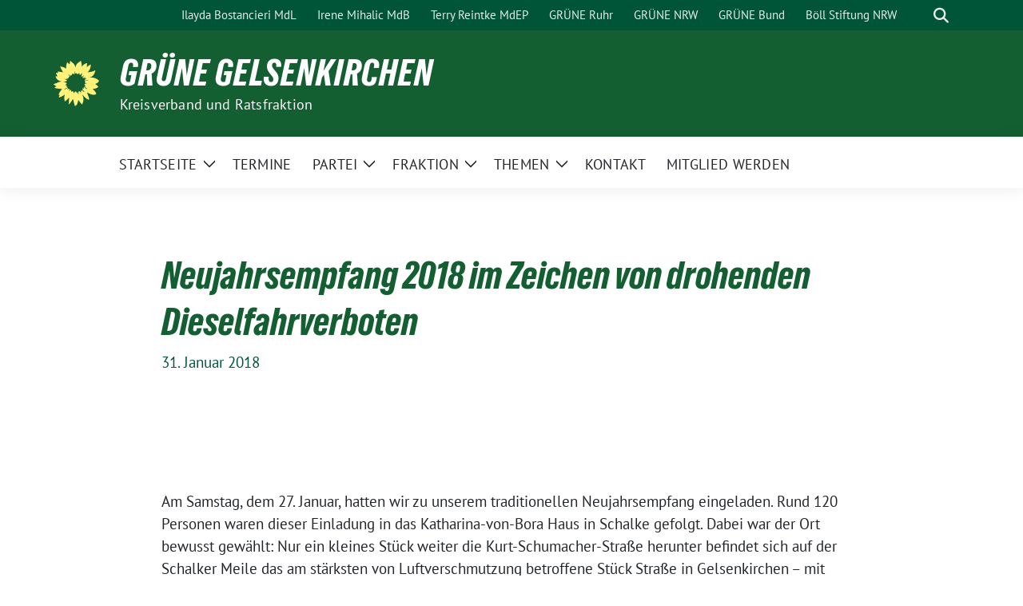

--- FILE ---
content_type: text/html; charset=UTF-8
request_url: https://gruenege.de/art/bericht/neujahrsempfang-2018-im-zeichen-von-drohenden-dieselfahrverboten/
body_size: 58024
content:
<!doctype html>
<html lang="de" class="theme--default">

<head>
	<meta charset="UTF-8">
	<meta name="viewport" content="width=device-width, initial-scale=1">
	<link rel="profile" href="https://gmpg.org/xfn/11">
	
<!-- Facebook Meta Tags -->
<meta property="og:url" content="https://gruenege.de/art/bericht/neujahrsempfang-2018-im-zeichen-von-drohenden-dieselfahrverboten/">
<meta property="og:type" content="website">
<meta property="og:title" content="Neujahrsempfang 2018 im Zeichen von drohenden Dieselfahrverboten">
<meta property="og:description" content="Am Samstag, dem 27. Januar, hatten wir zu unserem traditionellen Neujahrsempfang eingeladen. Rund 120 Personen waren dieser Einladung in das Katharina-von-Bora Haus in Schalke gefolgt. Dabei war der Ort bewusst [&hellip;]">
<meta property="og:image" content="https://gruenege.de/wp-content/themes/sunflower/assets/img/sunflower1.jpg">

<!-- Twitter Meta Tags -->
<meta name="twitter:card" content="summary_large_image">
<meta property="twitter:domain" content="https://gruenege.de">
<meta property="twitter:url" content="https://gruenege.de/art/bericht/neujahrsempfang-2018-im-zeichen-von-drohenden-dieselfahrverboten/">
<meta name="twitter:title" content="Neujahrsempfang 2018 im Zeichen von drohenden Dieselfahrverboten">
<meta name="twitter:description" content="Am Samstag, dem 27. Januar, hatten wir zu unserem traditionellen Neujahrsempfang eingeladen. Rund 120 Personen waren dieser Einladung in das Katharina-von-Bora Haus in Schalke gefolgt. Dabei war der Ort bewusst [&hellip;]">
<meta name="twitter:image" content="https://gruenege.de/wp-content/themes/sunflower/assets/img/sunflower1.jpg">

	<title>Neujahrsempfang 2018 im Zeichen von drohenden Dieselfahrverboten &#8211; GRÜNE Gelsenkirchen</title>
<meta name='robots' content='max-image-preview:large' />
<link rel="alternate" type="application/rss+xml" title="GRÜNE Gelsenkirchen &raquo; Feed" href="https://gruenege.de/feed/" />
<link rel="alternate" type="application/rss+xml" title="GRÜNE Gelsenkirchen &raquo; Kommentar-Feed" href="https://gruenege.de/comments/feed/" />
<link rel="alternate" title="oEmbed (JSON)" type="application/json+oembed" href="https://gruenege.de/wp-json/oembed/1.0/embed?url=https%3A%2F%2Fgruenege.de%2Fart%2Fbericht%2Fneujahrsempfang-2018-im-zeichen-von-drohenden-dieselfahrverboten%2F" />
<link rel="alternate" title="oEmbed (XML)" type="text/xml+oembed" href="https://gruenege.de/wp-json/oembed/1.0/embed?url=https%3A%2F%2Fgruenege.de%2Fart%2Fbericht%2Fneujahrsempfang-2018-im-zeichen-von-drohenden-dieselfahrverboten%2F&#038;format=xml" />
<style id='wp-img-auto-sizes-contain-inline-css'>
img:is([sizes=auto i],[sizes^="auto," i]){contain-intrinsic-size:3000px 1500px}
/*# sourceURL=wp-img-auto-sizes-contain-inline-css */
</style>
<style id='wp-emoji-styles-inline-css'>

	img.wp-smiley, img.emoji {
		display: inline !important;
		border: none !important;
		box-shadow: none !important;
		height: 1em !important;
		width: 1em !important;
		margin: 0 0.07em !important;
		vertical-align: -0.1em !important;
		background: none !important;
		padding: 0 !important;
	}
/*# sourceURL=wp-emoji-styles-inline-css */
</style>
<style id='wp-block-library-inline-css'>
:root{--wp-block-synced-color:#7a00df;--wp-block-synced-color--rgb:122,0,223;--wp-bound-block-color:var(--wp-block-synced-color);--wp-editor-canvas-background:#ddd;--wp-admin-theme-color:#007cba;--wp-admin-theme-color--rgb:0,124,186;--wp-admin-theme-color-darker-10:#006ba1;--wp-admin-theme-color-darker-10--rgb:0,107,160.5;--wp-admin-theme-color-darker-20:#005a87;--wp-admin-theme-color-darker-20--rgb:0,90,135;--wp-admin-border-width-focus:2px}@media (min-resolution:192dpi){:root{--wp-admin-border-width-focus:1.5px}}.wp-element-button{cursor:pointer}:root .has-very-light-gray-background-color{background-color:#eee}:root .has-very-dark-gray-background-color{background-color:#313131}:root .has-very-light-gray-color{color:#eee}:root .has-very-dark-gray-color{color:#313131}:root .has-vivid-green-cyan-to-vivid-cyan-blue-gradient-background{background:linear-gradient(135deg,#00d084,#0693e3)}:root .has-purple-crush-gradient-background{background:linear-gradient(135deg,#34e2e4,#4721fb 50%,#ab1dfe)}:root .has-hazy-dawn-gradient-background{background:linear-gradient(135deg,#faaca8,#dad0ec)}:root .has-subdued-olive-gradient-background{background:linear-gradient(135deg,#fafae1,#67a671)}:root .has-atomic-cream-gradient-background{background:linear-gradient(135deg,#fdd79a,#004a59)}:root .has-nightshade-gradient-background{background:linear-gradient(135deg,#330968,#31cdcf)}:root .has-midnight-gradient-background{background:linear-gradient(135deg,#020381,#2874fc)}:root{--wp--preset--font-size--normal:16px;--wp--preset--font-size--huge:42px}.has-regular-font-size{font-size:1em}.has-larger-font-size{font-size:2.625em}.has-normal-font-size{font-size:var(--wp--preset--font-size--normal)}.has-huge-font-size{font-size:var(--wp--preset--font-size--huge)}.has-text-align-center{text-align:center}.has-text-align-left{text-align:left}.has-text-align-right{text-align:right}.has-fit-text{white-space:nowrap!important}#end-resizable-editor-section{display:none}.aligncenter{clear:both}.items-justified-left{justify-content:flex-start}.items-justified-center{justify-content:center}.items-justified-right{justify-content:flex-end}.items-justified-space-between{justify-content:space-between}.screen-reader-text{border:0;clip-path:inset(50%);height:1px;margin:-1px;overflow:hidden;padding:0;position:absolute;width:1px;word-wrap:normal!important}.screen-reader-text:focus{background-color:#ddd;clip-path:none;color:#444;display:block;font-size:1em;height:auto;left:5px;line-height:normal;padding:15px 23px 14px;text-decoration:none;top:5px;width:auto;z-index:100000}html :where(.has-border-color){border-style:solid}html :where([style*=border-top-color]){border-top-style:solid}html :where([style*=border-right-color]){border-right-style:solid}html :where([style*=border-bottom-color]){border-bottom-style:solid}html :where([style*=border-left-color]){border-left-style:solid}html :where([style*=border-width]){border-style:solid}html :where([style*=border-top-width]){border-top-style:solid}html :where([style*=border-right-width]){border-right-style:solid}html :where([style*=border-bottom-width]){border-bottom-style:solid}html :where([style*=border-left-width]){border-left-style:solid}html :where(img[class*=wp-image-]){height:auto;max-width:100%}:where(figure){margin:0 0 1em}html :where(.is-position-sticky){--wp-admin--admin-bar--position-offset:var(--wp-admin--admin-bar--height,0px)}@media screen and (max-width:600px){html :where(.is-position-sticky){--wp-admin--admin-bar--position-offset:0px}}

/*# sourceURL=wp-block-library-inline-css */
</style><style id='global-styles-inline-css'>
:root{--wp--preset--aspect-ratio--square: 1;--wp--preset--aspect-ratio--4-3: 4/3;--wp--preset--aspect-ratio--3-4: 3/4;--wp--preset--aspect-ratio--3-2: 3/2;--wp--preset--aspect-ratio--2-3: 2/3;--wp--preset--aspect-ratio--16-9: 16/9;--wp--preset--aspect-ratio--9-16: 9/16;--wp--preset--color--black: #000000;--wp--preset--color--cyan-bluish-gray: #abb8c3;--wp--preset--color--white: #ffffff;--wp--preset--color--pale-pink: #f78da7;--wp--preset--color--vivid-red: #cf2e2e;--wp--preset--color--luminous-vivid-orange: #ff6900;--wp--preset--color--luminous-vivid-amber: #fcb900;--wp--preset--color--light-green-cyan: #7bdcb5;--wp--preset--color--vivid-green-cyan: #00d084;--wp--preset--color--pale-cyan-blue: #8ed1fc;--wp--preset--color--vivid-cyan-blue: #0693e3;--wp--preset--color--vivid-purple: #9b51e0;--wp--preset--color--himmel: #0BA1DD;--wp--preset--color--tanne: #005437;--wp--preset--color--klee: #008939;--wp--preset--color--klee-700: #006E2E;--wp--preset--color--grashalm: #8ABD24;--wp--preset--color--sonne: #FFF17A;--wp--preset--color--sand: #F5F1E9;--wp--preset--color--gray: #EFF2ED;--wp--preset--gradient--vivid-cyan-blue-to-vivid-purple: linear-gradient(135deg,rgb(6,147,227) 0%,rgb(155,81,224) 100%);--wp--preset--gradient--light-green-cyan-to-vivid-green-cyan: linear-gradient(135deg,rgb(122,220,180) 0%,rgb(0,208,130) 100%);--wp--preset--gradient--luminous-vivid-amber-to-luminous-vivid-orange: linear-gradient(135deg,rgb(252,185,0) 0%,rgb(255,105,0) 100%);--wp--preset--gradient--luminous-vivid-orange-to-vivid-red: linear-gradient(135deg,rgb(255,105,0) 0%,rgb(207,46,46) 100%);--wp--preset--gradient--very-light-gray-to-cyan-bluish-gray: linear-gradient(135deg,rgb(238,238,238) 0%,rgb(169,184,195) 100%);--wp--preset--gradient--cool-to-warm-spectrum: linear-gradient(135deg,rgb(74,234,220) 0%,rgb(151,120,209) 20%,rgb(207,42,186) 40%,rgb(238,44,130) 60%,rgb(251,105,98) 80%,rgb(254,248,76) 100%);--wp--preset--gradient--blush-light-purple: linear-gradient(135deg,rgb(255,206,236) 0%,rgb(152,150,240) 100%);--wp--preset--gradient--blush-bordeaux: linear-gradient(135deg,rgb(254,205,165) 0%,rgb(254,45,45) 50%,rgb(107,0,62) 100%);--wp--preset--gradient--luminous-dusk: linear-gradient(135deg,rgb(255,203,112) 0%,rgb(199,81,192) 50%,rgb(65,88,208) 100%);--wp--preset--gradient--pale-ocean: linear-gradient(135deg,rgb(255,245,203) 0%,rgb(182,227,212) 50%,rgb(51,167,181) 100%);--wp--preset--gradient--electric-grass: linear-gradient(135deg,rgb(202,248,128) 0%,rgb(113,206,126) 100%);--wp--preset--gradient--midnight: linear-gradient(135deg,rgb(2,3,129) 0%,rgb(40,116,252) 100%);--wp--preset--font-size--small: 13px;--wp--preset--font-size--medium: clamp(14px, 0.875rem + ((1vw - 3.2px) * 0.682), 20px);--wp--preset--font-size--large: clamp(22.041px, 1.378rem + ((1vw - 3.2px) * 1.586), 36px);--wp--preset--font-size--x-large: clamp(25.014px, 1.563rem + ((1vw - 3.2px) * 1.93), 42px);--wp--preset--font-family--pt-sans: "PT Sans", sans-serif;--wp--preset--font-family--gruenetypeneue: "GruenType Neue", sans-serif;--wp--preset--spacing--20: 0.44rem;--wp--preset--spacing--30: 0.67rem;--wp--preset--spacing--40: 1rem;--wp--preset--spacing--50: 1.5rem;--wp--preset--spacing--60: 2.25rem;--wp--preset--spacing--70: 3.38rem;--wp--preset--spacing--80: 5.06rem;--wp--preset--shadow--natural: 6px 6px 9px rgba(0, 0, 0, 0.2);--wp--preset--shadow--deep: 12px 12px 50px rgba(0, 0, 0, 0.4);--wp--preset--shadow--sharp: 6px 6px 0px rgba(0, 0, 0, 0.2);--wp--preset--shadow--outlined: 6px 6px 0px -3px rgb(255, 255, 255), 6px 6px rgb(0, 0, 0);--wp--preset--shadow--crisp: 6px 6px 0px rgb(0, 0, 0);}:root { --wp--style--global--content-size: 900px;--wp--style--global--wide-size: 1200px; }:where(body) { margin: 0; }.wp-site-blocks > .alignleft { float: left; margin-right: 2em; }.wp-site-blocks > .alignright { float: right; margin-left: 2em; }.wp-site-blocks > .aligncenter { justify-content: center; margin-left: auto; margin-right: auto; }:where(.is-layout-flex){gap: 0.5em;}:where(.is-layout-grid){gap: 0.5em;}.is-layout-flow > .alignleft{float: left;margin-inline-start: 0;margin-inline-end: 2em;}.is-layout-flow > .alignright{float: right;margin-inline-start: 2em;margin-inline-end: 0;}.is-layout-flow > .aligncenter{margin-left: auto !important;margin-right: auto !important;}.is-layout-constrained > .alignleft{float: left;margin-inline-start: 0;margin-inline-end: 2em;}.is-layout-constrained > .alignright{float: right;margin-inline-start: 2em;margin-inline-end: 0;}.is-layout-constrained > .aligncenter{margin-left: auto !important;margin-right: auto !important;}.is-layout-constrained > :where(:not(.alignleft):not(.alignright):not(.alignfull)){max-width: var(--wp--style--global--content-size);margin-left: auto !important;margin-right: auto !important;}.is-layout-constrained > .alignwide{max-width: var(--wp--style--global--wide-size);}body .is-layout-flex{display: flex;}.is-layout-flex{flex-wrap: wrap;align-items: center;}.is-layout-flex > :is(*, div){margin: 0;}body .is-layout-grid{display: grid;}.is-layout-grid > :is(*, div){margin: 0;}body{font-family: var(--wp--preset--font-family--pt-sans);font-weight: 400;padding-top: 0px;padding-right: 0px;padding-bottom: 0px;padding-left: 0px;}a:where(:not(.wp-element-button)){text-decoration: underline;}h1{color: var(--wp--preset--color--tanne);font-family: var(--wp--preset--font-family--gruenetypeneue);font-weight: 400;}h2{font-family: var(--wp--preset--font-family--gruenetypeneue);font-weight: 400;}:root :where(.wp-element-button, .wp-block-button__link){background-color: #32373c;border-width: 0;color: #fff;font-family: inherit;font-size: inherit;font-style: inherit;font-weight: inherit;letter-spacing: inherit;line-height: inherit;padding-top: calc(0.667em + 2px);padding-right: calc(1.333em + 2px);padding-bottom: calc(0.667em + 2px);padding-left: calc(1.333em + 2px);text-decoration: none;text-transform: inherit;}.has-black-color{color: var(--wp--preset--color--black) !important;}.has-cyan-bluish-gray-color{color: var(--wp--preset--color--cyan-bluish-gray) !important;}.has-white-color{color: var(--wp--preset--color--white) !important;}.has-pale-pink-color{color: var(--wp--preset--color--pale-pink) !important;}.has-vivid-red-color{color: var(--wp--preset--color--vivid-red) !important;}.has-luminous-vivid-orange-color{color: var(--wp--preset--color--luminous-vivid-orange) !important;}.has-luminous-vivid-amber-color{color: var(--wp--preset--color--luminous-vivid-amber) !important;}.has-light-green-cyan-color{color: var(--wp--preset--color--light-green-cyan) !important;}.has-vivid-green-cyan-color{color: var(--wp--preset--color--vivid-green-cyan) !important;}.has-pale-cyan-blue-color{color: var(--wp--preset--color--pale-cyan-blue) !important;}.has-vivid-cyan-blue-color{color: var(--wp--preset--color--vivid-cyan-blue) !important;}.has-vivid-purple-color{color: var(--wp--preset--color--vivid-purple) !important;}.has-himmel-color{color: var(--wp--preset--color--himmel) !important;}.has-tanne-color{color: var(--wp--preset--color--tanne) !important;}.has-klee-color{color: var(--wp--preset--color--klee) !important;}.has-klee-700-color{color: var(--wp--preset--color--klee-700) !important;}.has-grashalm-color{color: var(--wp--preset--color--grashalm) !important;}.has-sonne-color{color: var(--wp--preset--color--sonne) !important;}.has-sand-color{color: var(--wp--preset--color--sand) !important;}.has-gray-color{color: var(--wp--preset--color--gray) !important;}.has-black-background-color{background-color: var(--wp--preset--color--black) !important;}.has-cyan-bluish-gray-background-color{background-color: var(--wp--preset--color--cyan-bluish-gray) !important;}.has-white-background-color{background-color: var(--wp--preset--color--white) !important;}.has-pale-pink-background-color{background-color: var(--wp--preset--color--pale-pink) !important;}.has-vivid-red-background-color{background-color: var(--wp--preset--color--vivid-red) !important;}.has-luminous-vivid-orange-background-color{background-color: var(--wp--preset--color--luminous-vivid-orange) !important;}.has-luminous-vivid-amber-background-color{background-color: var(--wp--preset--color--luminous-vivid-amber) !important;}.has-light-green-cyan-background-color{background-color: var(--wp--preset--color--light-green-cyan) !important;}.has-vivid-green-cyan-background-color{background-color: var(--wp--preset--color--vivid-green-cyan) !important;}.has-pale-cyan-blue-background-color{background-color: var(--wp--preset--color--pale-cyan-blue) !important;}.has-vivid-cyan-blue-background-color{background-color: var(--wp--preset--color--vivid-cyan-blue) !important;}.has-vivid-purple-background-color{background-color: var(--wp--preset--color--vivid-purple) !important;}.has-himmel-background-color{background-color: var(--wp--preset--color--himmel) !important;}.has-tanne-background-color{background-color: var(--wp--preset--color--tanne) !important;}.has-klee-background-color{background-color: var(--wp--preset--color--klee) !important;}.has-klee-700-background-color{background-color: var(--wp--preset--color--klee-700) !important;}.has-grashalm-background-color{background-color: var(--wp--preset--color--grashalm) !important;}.has-sonne-background-color{background-color: var(--wp--preset--color--sonne) !important;}.has-sand-background-color{background-color: var(--wp--preset--color--sand) !important;}.has-gray-background-color{background-color: var(--wp--preset--color--gray) !important;}.has-black-border-color{border-color: var(--wp--preset--color--black) !important;}.has-cyan-bluish-gray-border-color{border-color: var(--wp--preset--color--cyan-bluish-gray) !important;}.has-white-border-color{border-color: var(--wp--preset--color--white) !important;}.has-pale-pink-border-color{border-color: var(--wp--preset--color--pale-pink) !important;}.has-vivid-red-border-color{border-color: var(--wp--preset--color--vivid-red) !important;}.has-luminous-vivid-orange-border-color{border-color: var(--wp--preset--color--luminous-vivid-orange) !important;}.has-luminous-vivid-amber-border-color{border-color: var(--wp--preset--color--luminous-vivid-amber) !important;}.has-light-green-cyan-border-color{border-color: var(--wp--preset--color--light-green-cyan) !important;}.has-vivid-green-cyan-border-color{border-color: var(--wp--preset--color--vivid-green-cyan) !important;}.has-pale-cyan-blue-border-color{border-color: var(--wp--preset--color--pale-cyan-blue) !important;}.has-vivid-cyan-blue-border-color{border-color: var(--wp--preset--color--vivid-cyan-blue) !important;}.has-vivid-purple-border-color{border-color: var(--wp--preset--color--vivid-purple) !important;}.has-himmel-border-color{border-color: var(--wp--preset--color--himmel) !important;}.has-tanne-border-color{border-color: var(--wp--preset--color--tanne) !important;}.has-klee-border-color{border-color: var(--wp--preset--color--klee) !important;}.has-klee-700-border-color{border-color: var(--wp--preset--color--klee-700) !important;}.has-grashalm-border-color{border-color: var(--wp--preset--color--grashalm) !important;}.has-sonne-border-color{border-color: var(--wp--preset--color--sonne) !important;}.has-sand-border-color{border-color: var(--wp--preset--color--sand) !important;}.has-gray-border-color{border-color: var(--wp--preset--color--gray) !important;}.has-vivid-cyan-blue-to-vivid-purple-gradient-background{background: var(--wp--preset--gradient--vivid-cyan-blue-to-vivid-purple) !important;}.has-light-green-cyan-to-vivid-green-cyan-gradient-background{background: var(--wp--preset--gradient--light-green-cyan-to-vivid-green-cyan) !important;}.has-luminous-vivid-amber-to-luminous-vivid-orange-gradient-background{background: var(--wp--preset--gradient--luminous-vivid-amber-to-luminous-vivid-orange) !important;}.has-luminous-vivid-orange-to-vivid-red-gradient-background{background: var(--wp--preset--gradient--luminous-vivid-orange-to-vivid-red) !important;}.has-very-light-gray-to-cyan-bluish-gray-gradient-background{background: var(--wp--preset--gradient--very-light-gray-to-cyan-bluish-gray) !important;}.has-cool-to-warm-spectrum-gradient-background{background: var(--wp--preset--gradient--cool-to-warm-spectrum) !important;}.has-blush-light-purple-gradient-background{background: var(--wp--preset--gradient--blush-light-purple) !important;}.has-blush-bordeaux-gradient-background{background: var(--wp--preset--gradient--blush-bordeaux) !important;}.has-luminous-dusk-gradient-background{background: var(--wp--preset--gradient--luminous-dusk) !important;}.has-pale-ocean-gradient-background{background: var(--wp--preset--gradient--pale-ocean) !important;}.has-electric-grass-gradient-background{background: var(--wp--preset--gradient--electric-grass) !important;}.has-midnight-gradient-background{background: var(--wp--preset--gradient--midnight) !important;}.has-small-font-size{font-size: var(--wp--preset--font-size--small) !important;}.has-medium-font-size{font-size: var(--wp--preset--font-size--medium) !important;}.has-large-font-size{font-size: var(--wp--preset--font-size--large) !important;}.has-x-large-font-size{font-size: var(--wp--preset--font-size--x-large) !important;}.has-pt-sans-font-family{font-family: var(--wp--preset--font-family--pt-sans) !important;}.has-gruenetypeneue-font-family{font-family: var(--wp--preset--font-family--gruenetypeneue) !important;}
/*# sourceURL=global-styles-inline-css */
</style>

<link rel='stylesheet' id='sunflower-style-css' href='https://gruenege.de/wp-content/themes/sunflower/style.css?ver=2.2.14' media='all' />
<link rel='stylesheet' id='lightbox-css' href='https://gruenege.de/wp-content/themes/sunflower/assets/vndr/lightbox2/dist/css/lightbox.min.css?ver=4.3.0' media='all' />
<script src="https://gruenege.de/wp-content/plugins/strato-assistant/js/cookies.js?ver=6.9" id="strato-assistant-wp-cookies-js"></script>
<script src="https://gruenege.de/wp-includes/js/jquery/jquery.min.js?ver=3.7.1" id="jquery-core-js"></script>
<script src="https://gruenege.de/wp-includes/js/jquery/jquery-migrate.min.js?ver=3.4.1" id="jquery-migrate-js"></script>
<link rel="https://api.w.org/" href="https://gruenege.de/wp-json/" /><link rel="alternate" title="JSON" type="application/json" href="https://gruenege.de/wp-json/wp/v2/posts/2401" /><link rel="EditURI" type="application/rsd+xml" title="RSD" href="https://gruenege.de/xmlrpc.php?rsd" />
<link rel="canonical" href="https://gruenege.de/art/bericht/neujahrsempfang-2018-im-zeichen-von-drohenden-dieselfahrverboten/" />
<link rel='shortlink' href='https://gruenege.de/?p=2401' />

<link rel="alternate" type="application/rss+xml" title="Podcast RSS-Feed" href="https://gruenege.de/feed/podcast" />

<style class='wp-fonts-local'>
@font-face{font-family:"PT Sans";font-style:normal;font-weight:400;font-display:fallback;src:url('https://gruenege.de/wp-content/themes/sunflower/assets/fonts/pt-sans-v17-latin_latin-ext-regular.woff2') format('woff2'), url('https://gruenege.de/wp-content/themes/sunflower/assets/fonts/pt-sans-v17-latin_latin-ext-regular.ttf') format('truetype');font-stretch:normal;}
@font-face{font-family:"PT Sans";font-style:italic;font-weight:400;font-display:fallback;src:url('https://gruenege.de/wp-content/themes/sunflower/assets/fonts/pt-sans-v17-latin_latin-ext-italic.woff2') format('woff2'), url('https://gruenege.de/wp-content/themes/sunflower/assets/fonts/pt-sans-v17-latin_latin-ext-italic.ttf') format('truetype');font-stretch:normal;}
@font-face{font-family:"PT Sans";font-style:normal;font-weight:700;font-display:fallback;src:url('https://gruenege.de/wp-content/themes/sunflower/assets/fonts/pt-sans-v17-latin_latin-ext-700.woff2') format('woff2'), url('https://gruenege.de/wp-content/themes/sunflower/assets/fonts/pt-sans-v17-latin_latin-ext-700.ttf') format('truetype');font-stretch:normal;}
@font-face{font-family:"PT Sans";font-style:italic;font-weight:700;font-display:fallback;src:url('https://gruenege.de/wp-content/themes/sunflower/assets/fonts/pt-sans-v17-latin_latin-ext-700italic.woff2') format('woff2'), url('https://gruenege.de/wp-content/themes/sunflower/assets/fonts/pt-sans-v17-latin_latin-ext-700italic.ttf') format('truetype');font-stretch:normal;}
@font-face{font-family:"GruenType Neue";font-style:normal;font-weight:400;font-display:block;src:url('https://gruenege.de/wp-content/themes/sunflower/assets/fonts/GrueneTypeNeue-Regular.woff2') format('woff2'), url('https://gruenege.de/wp-content/themes/sunflower/assets/fonts/GrueneTypeNeue-Regular.woff') format('woff');font-stretch:normal;}
</style>
<link rel="icon" href="https://gruenege.de/wp-content/uploads/2021/02/cropped-1017-1024-32x32.jpg" sizes="32x32" />
<link rel="icon" href="https://gruenege.de/wp-content/uploads/2021/02/cropped-1017-1024-192x192.jpg" sizes="192x192" />
<link rel="apple-touch-icon" href="https://gruenege.de/wp-content/uploads/2021/02/cropped-1017-1024-180x180.jpg" />
<meta name="msapplication-TileImage" content="https://gruenege.de/wp-content/uploads/2021/02/cropped-1017-1024-270x270.jpg" />
		<style id="wp-custom-css">
			.bloginfo-name
{
	
	font-family: 'GrueneType Neue' !important;
}

.entry-title {
	
	font-family: 'GrueneType Neue' !important;
	
	color: #145F32;
	
	
	
}

.roofline {
	font-family: 'GrueneType Neue' !important;
	

	
}

.page-title {
	
	font-family: 'GrueneType Neue' !important;
	
	color: #145F32;
	
	
	
	
}

h2 {
	
	font-family: 'GrueneType Neue' !important;
	
	color: #145F32;
	
}

h1 {
	
	font-family: 'GrueneType Neue' !important;
	
	color: #145F32;
	
}

h2 {
	
	font-family: 'GrueneType Neue' !important;
	
	color: #145F32;
	font-weight: normal;
}

h4.wp-block-heading.h2.mt-4

{
		font-family: 'GrueneType Neue' !important;
	
	color: #145F32;
	font-weight: normal;
	
}


.bg-primary {
	
	background-color:	#145F32 !important;

}

.bloginfo {
	
	background-image: none;
}

.bloginfo-name {
	
	color:	#fff !important;
	
font-size: 1.8rem!important;
	
}

.bloginfo-description {
	
	color:	#fff !important;
	text-transform: none;
	
}

.has-large-font-size {
	
	font-family: 'GrueneType Neue' !important;
	
	font-size: 3em !important;
	
}

.navbar-top {
	
	background-color: #145F32. !important;
}

.has-green-550-hover-background-color {
	
	background-color: #145F32 !important;
}

.simcal-event-details p (

color: #ffff !important;
)

.pdf-button a {
	
	font-family: 'GrueneType Neue' !important;
	
	
	
}

article.post .entry-header:hover h2 a, article.post .entry-header:hover .h2 a  {
	
	font-weight: normal!important;
}

article.post .entry-header h2 a, article.post .entry-header .h2 a  {
	
	font-weight: normal!important;
}



h4.wp-block-heading.h2.mt-4

{
		font-family: 'GrueneType Neue' !important;
	
	color: #145F32;
	font-weight: normal;
	
}

.next-events {
    background-image: url(https://gruenege.de/wp-content/uploads/2024/08/Sommerferien-2-2.png);
}


@media (min-width: 768px) {

.bloginfo img {
	
	width: 3em!important;
	margin-right: 0.5em;
}
	
	.bloginfo-name {
	

	
	font-size: 2.3em!important;
	
}
	}		</style>
		</head>

<body class="wp-singular post-template-default single single-post postid-2401 single-format-standard wp-embed-responsive wp-theme-sunflower no-sidebar">
		<div id="page" class="site">
		<a class="skip-link screen-reader-text" href="#primary">Weiter zum Inhalt</a>

		<header id="masthead" class="site-header">

		<nav class="navbar navbar-top d-none d-lg-block navbar-expand-lg navbar-dark p-0 topmenu">
			<div class="container">
				<button class="navbar-toggler" type="button" data-bs-toggle="collapse" data-bs-target="#topmenu-container" aria-controls="topmenu-container" aria-expanded="false" aria-label="Toggle navigation">
					<span class="navbar-toggler-icon"></span>
				</button>
				<div class="collapse navbar-collapse justify-content-between" id="topmenu-container">
					<div class="social-media-profiles d-none d-md-flex"></div>						<div class="d-flex">
							<ul id="topmenu" class="navbar-nav small" itemscope itemtype="http://www.schema.org/SiteNavigationElement"><li  id="menu-item-6327" class="menu-item menu-item-type-custom menu-item-object-custom menu-item-6327 nav-item"><a itemprop="url" href="https://www.ilayda-bostancieri.de" class="nav-link"><span itemprop="name">Ilayda Bostancieri MdL</span></a></li>
<li  id="menu-item-1889" class="menu-item menu-item-type-custom menu-item-object-custom menu-item-1889 nav-item"><a itemprop="url" href="http://www.irene-mihalic.de" class="nav-link"><span itemprop="name">Irene Mihalic MdB</span></a></li>
<li  id="menu-item-1890" class="menu-item menu-item-type-custom menu-item-object-custom menu-item-1890 nav-item"><a itemprop="url" href="http://www.terryreintke.eu" class="nav-link"><span itemprop="name">Terry Reintke MdEP</span></a></li>
<li  id="menu-item-1892" class="menu-item menu-item-type-custom menu-item-object-custom menu-item-1892 nav-item"><a itemprop="url" href="http://www.gruene-ruhr.de" class="nav-link"><span itemprop="name">GRÜNE Ruhr</span></a></li>
<li  id="menu-item-1891" class="menu-item menu-item-type-custom menu-item-object-custom menu-item-1891 nav-item"><a itemprop="url" href="http://www.gruene-nrw.de" class="nav-link"><span itemprop="name">GRÜNE NRW</span></a></li>
<li  id="menu-item-1888" class="menu-item menu-item-type-custom menu-item-object-custom menu-item-1888 nav-item"><a itemprop="url" href="http://www.gruene.de" class="nav-link"><span itemprop="name">GRÜNE Bund</span></a></li>
<li  id="menu-item-1893" class="menu-item menu-item-type-custom menu-item-object-custom menu-item-1893 nav-item"><a itemprop="url" href="http://www.boell-nrw.de" class="nav-link"><span itemprop="name">Böll Stiftung NRW</span></a></li>
</ul>							<form class="form-inline my-2 my-md-0 search d-flex" action="https://gruenege.de">
								<label for="topbar-search" class="visually-hidden">Suche</label>
								<input id="topbar-search" class="form-control form-control-sm topbar-search-q" name="s" type="text" placeholder="Suche" aria-label="Suche"
									value=""
								>
								<input type="submit" class="d-none" value="Suche" aria-label="Suche">
							</form>
							<button class="show-search me-3" title="zeige Suche" aria-label="zeige Suche">
								<i class="fas fa-search"></i>
							</button>
						</div>
				</div>
			</div>
		</nav>

		<div class="container-fluid bloginfo bg-primary">
			<div class="container d-flex align-items-center">
				<div class="img-container
				sunflower-logo				">
					<a href="https://gruenege.de" rel="home" aria-current="page" title="GRÜNE Gelsenkirchen"><img src="https://gruenege.de/wp-content/themes/sunflower/assets/img/sunflower.svg" class="" alt="Logo"></a>				</div>
				<div>
					<a href="https://gruenege.de" class="d-block h5 text-white bloginfo-name no-link">
						GRÜNE Gelsenkirchen					</a>
					<a href="https://gruenege.de" class="d-block text-white mb-0 bloginfo-description no-link">Kreisverband und Ratsfraktion</a>				</div>
			</div>
		</div>

</header><!-- #masthead -->

		<div id="navbar-sticky-detector"></div>
	<nav class="navbar navbar-main navbar-expand-lg navbar-light bg-white">
		<div class="container">
			<a class="navbar-brand" href="https://gruenege.de"><img src="https://gruenege.de/wp-content/themes/sunflower/assets/img/sunflower.svg" class="sunflower-logo" alt="Sonnenblume - Logo" title="GRÜNE Gelsenkirchen"></a>			
			

			<button class="navbar-toggler collapsed" type="button" data-bs-toggle="collapse" data-bs-target="#mainmenu-container" aria-controls="mainmenu" aria-expanded="false" aria-label="Toggle navigation">
				<i class="fas fa-times close"></i>
				<i class="fas fa-bars open"></i>
			</button>

			<div class="collapse navbar-collapse" id="mainmenu-container">
				<ul id="mainmenu" class="navbar-nav mr-auto" itemscope itemtype="http://www.schema.org/SiteNavigationElement"><li  id="menu-item-1883" class="menu-item menu-item-type-custom menu-item-object-custom menu-item-has-children dropdown menu-item-1883 nav-item"><a href="https://www.gruenege.de/" data-toggle="dropdown" aria-expanded="false" class="dropdown-toggle nav-link" id="menu-item-dropdown-1883"><span itemprop="name">Startseite</span></a>
					<button class="toggle submenu-expand submenu-opener" data-toggle-target="dropdown" data-bs-toggle="dropdown" aria-expanded="false">
						<span class="screen-reader-text">Zeige Untermenü</span>
					</button>
<div class="dropdown-menu dropdown-menu-level-0"><ul aria-labelledby="menu-item-dropdown-1883">
	<li  id="menu-item-5535" class="menu-item menu-item-type-post_type menu-item-object-page menu-item-5535 nav-item"><a itemprop="url" href="https://gruenege.de/freitagsmail/" class="dropdown-item"><span itemprop="name">„Die Grüne Woche“</span></a></li>
	<li  id="menu-item-7655" class="menu-item menu-item-type-post_type menu-item-object-page menu-item-7655 nav-item"><a itemprop="url" href="https://gruenege.de/galerie/" class="dropdown-item"><span itemprop="name">Galerie</span></a></li>
	<li  id="menu-item-6874" class="menu-item menu-item-type-post_type_archive menu-item-object-podcast menu-item-6874 nav-item"><a itemprop="url" href="https://gruenege.de/podcast/" class="dropdown-item"><span itemprop="name">GRÜNfunk Podcast</span></a></li>
</ul></div>
</li>
<li  id="menu-item-1894" class="menu-item menu-item-type-custom menu-item-object-custom menu-item-1894 nav-item"><a itemprop="url" href="https://www.gruenege.de/termine/" class="nav-link"><span itemprop="name">Termine</span></a></li>
<li  id="menu-item-1885" class="menu-item menu-item-type-custom menu-item-object-custom menu-item-has-children dropdown menu-item-1885 nav-item"><a href="https://gruenege.de/category/partei/" data-toggle="dropdown" aria-expanded="false" class="dropdown-toggle nav-link" id="menu-item-dropdown-1885"><span itemprop="name">Partei</span></a>
					<button class="toggle submenu-expand submenu-opener" data-toggle-target="dropdown" data-bs-toggle="dropdown" aria-expanded="false">
						<span class="screen-reader-text">Zeige Untermenü</span>
					</button>
<div class="dropdown-menu dropdown-menu-level-0"><ul aria-labelledby="menu-item-dropdown-1885">
	<li  id="menu-item-5525" class="menu-item menu-item-type-post_type menu-item-object-page menu-item-5525 nav-item"><a itemprop="url" href="https://gruenege.de/partei/vorstand/" class="dropdown-item"><span itemprop="name">Vorstand</span></a></li>
	<li  id="menu-item-5534" class="menu-item menu-item-type-post_type menu-item-object-page menu-item-5534 nav-item"><a itemprop="url" href="https://gruenege.de/partei/geschaeftsstelle/" class="dropdown-item"><span itemprop="name">Geschäftsstelle</span></a></li>
	<li  id="menu-item-5524" class="menu-item menu-item-type-post_type menu-item-object-page menu-item-5524 nav-item"><a itemprop="url" href="https://gruenege.de/partei/satzung-und-strukturen/" class="dropdown-item"><span itemprop="name">Satzung und Strukturen</span></a></li>
	<li  id="menu-item-5533" class="menu-item menu-item-type-post_type menu-item-object-page menu-item-5533 nav-item"><a itemprop="url" href="https://gruenege.de/partei/spenden-2/" class="dropdown-item"><span itemprop="name">Spenden</span></a></li>
	<li  id="menu-item-7909" class="menu-item menu-item-type-post_type menu-item-object-page menu-item-7909 nav-item"><a itemprop="url" href="https://gruenege.de/partei/kommunalwahl-25/" class="dropdown-item"><span itemprop="name">Kommunalwahl 25</span></a></li>
	<li  id="menu-item-4235" class="menu-item menu-item-type-custom menu-item-object-custom menu-item-4235 nav-item"><a itemprop="url" href="https://discourse.netzbegruenung.de/c/KVGelsenkirchen/196" class="dropdown-item"><span itemprop="name">Mitgliederforum</span></a></li>
	<li  id="menu-item-5541" class="menu-item menu-item-type-post_type menu-item-object-page menu-item-5541 nav-item"><a itemprop="url" href="https://gruenege.de/partei/kommunalwahl-2020/wahlkampf-videos/" class="dropdown-item"><span itemprop="name">Wahlkampf-Videos</span></a></li>
</ul></div>
</li>
<li  id="menu-item-1886" class="menu-item menu-item-type-custom menu-item-object-custom menu-item-has-children dropdown menu-item-1886 nav-item"><a href="https://gruenege.de/author/ratsfraktion/" data-toggle="dropdown" aria-expanded="false" class="dropdown-toggle nav-link" id="menu-item-dropdown-1886"><span itemprop="name">Fraktion</span></a>
					<button class="toggle submenu-expand submenu-opener" data-toggle-target="dropdown" data-bs-toggle="dropdown" aria-expanded="false">
						<span class="screen-reader-text">Zeige Untermenü</span>
					</button>
<div class="dropdown-menu dropdown-menu-level-0"><ul aria-labelledby="menu-item-dropdown-1886">
	<li  id="menu-item-6224" class="menu-item menu-item-type-custom menu-item-object-custom menu-item-6224 nav-item"><a itemprop="url" href="https://www.gruenege.de/author/ratsfraktion" class="dropdown-item"><span itemprop="name">Aktuelles</span></a></li>
	<li  id="menu-item-5531" class="menu-item menu-item-type-post_type menu-item-object-page menu-item-has-children dropdown menu-item-5531 nav-item"><a itemprop="url" href="https://gruenege.de/fraktion/gruene-in-gremien/" class="dropdown-item"><span itemprop="name">Grüne in Gremien</span></a>
	<div class="dropdown-submenu dropdown-menu-level-1"><ul aria-labelledby="menu-item-dropdown-1886">
		<li  id="menu-item-6220" class="menu-item menu-item-type-post_type menu-item-object-page menu-item-6220 nav-item"><a itemprop="url" href="https://gruenege.de/fraktion/gruene-in-gremien/stadtverordnete/" class="dropdown-item"><span itemprop="name">Stadtverordnete</span></a></li>
		<li  id="menu-item-6218" class="menu-item menu-item-type-post_type menu-item-object-page menu-item-6218 nav-item"><a itemprop="url" href="https://gruenege.de/fraktion/gruene-in-gremien/sachkundige-buergerinnen/" class="dropdown-item"><span itemprop="name">Sachkundige Bürger*innen</span></a></li>
		<li  id="menu-item-6217" class="menu-item menu-item-type-post_type menu-item-object-page menu-item-6217 nav-item"><a itemprop="url" href="https://gruenege.de/fraktion/gruene-in-gremien/bezirksverordnete/" class="dropdown-item"><span itemprop="name">Bezirksverordnete</span></a></li>
	</ul></div>
</li>
	<li  id="menu-item-5532" class="menu-item menu-item-type-post_type menu-item-object-page menu-item-5532 nav-item"><a itemprop="url" href="https://gruenege.de/fraktion/fraktionsbuero/" class="dropdown-item"><span itemprop="name">Fraktionsgeschäftsstelle</span></a></li>
	<li  id="menu-item-5536" class="menu-item menu-item-type-post_type menu-item-object-page menu-item-5536 nav-item"><a itemprop="url" href="https://gruenege.de/fraktion/aktuelles-aus-dem-hans-sachs-haus/" class="dropdown-item"><span itemprop="name">Newsletter</span></a></li>
	<li  id="menu-item-1903" class="menu-item menu-item-type-taxonomy menu-item-object-category menu-item-1903 nav-item"><a itemprop="url" href="https://gruenege.de/category/art/reden/" class="dropdown-item"><span itemprop="name">Reden</span></a></li>
	<li  id="menu-item-6509" class="menu-item menu-item-type-post_type menu-item-object-page menu-item-6509 nav-item"><a itemprop="url" href="https://gruenege.de/fraktion/geschaeftsordnung-der-ratsfraktion/" class="dropdown-item"><span itemprop="name">Geschäftsordnung der Ratsfraktion</span></a></li>
</ul></div>
</li>
<li  id="menu-item-1887" class="menu-item menu-item-type-taxonomy menu-item-object-category menu-item-has-children dropdown menu-item-1887 nav-item"><a href="https://gruenege.de/category/themen/" data-toggle="dropdown" aria-expanded="false" class="dropdown-toggle nav-link" id="menu-item-dropdown-1887"><span itemprop="name">Themen</span></a>
					<button class="toggle submenu-expand submenu-opener" data-toggle-target="dropdown" data-bs-toggle="dropdown" aria-expanded="false">
						<span class="screen-reader-text">Zeige Untermenü</span>
					</button>
<div class="dropdown-menu dropdown-menu-level-0"><ul aria-labelledby="menu-item-dropdown-1887">
	<li  id="menu-item-1896" class="menu-item menu-item-type-taxonomy menu-item-object-category menu-item-1896 nav-item"><a itemprop="url" href="https://gruenege.de/category/themen/finanzen-wirtschaft-energie/" class="dropdown-item"><span itemprop="name">Finanzen und Wirtschaft</span></a></li>
	<li  id="menu-item-1901" class="menu-item menu-item-type-taxonomy menu-item-object-category menu-item-1901 nav-item"><a itemprop="url" href="https://gruenege.de/category/themen/sicherheit/" class="dropdown-item"><span itemprop="name">Inneres</span></a></li>
	<li  id="menu-item-1897" class="menu-item menu-item-type-taxonomy menu-item-object-category menu-item-1897 nav-item"><a itemprop="url" href="https://gruenege.de/category/themen/internationales/" class="dropdown-item"><span itemprop="name">Internationales</span></a></li>
	<li  id="menu-item-1898" class="menu-item menu-item-type-taxonomy menu-item-object-category menu-item-1898 nav-item"><a itemprop="url" href="https://gruenege.de/category/themen/jugend-bildung-und-sport/" class="dropdown-item"><span itemprop="name">Jugend, Bildung und Sport</span></a></li>
	<li  id="menu-item-1899" class="menu-item menu-item-type-taxonomy menu-item-object-category menu-item-1899 nav-item"><a itemprop="url" href="https://gruenege.de/category/themen/soziales/" class="dropdown-item"><span itemprop="name">Soziales</span></a></li>
	<li  id="menu-item-1906" class="menu-item menu-item-type-taxonomy menu-item-object-category menu-item-1906 nav-item"><a itemprop="url" href="https://gruenege.de/category/themen/verkehr-stadtplanung-und-umwelt/" class="dropdown-item"><span itemprop="name">Verkehr und Umwelt</span></a></li>
</ul></div>
</li>
<li  id="menu-item-1904" class="menu-item menu-item-type-post_type menu-item-object-page menu-item-1904 nav-item"><a itemprop="url" href="https://gruenege.de/kontakt/" class="nav-link"><span itemprop="name">Kontakt</span></a></li>
<li  id="menu-item-5526" class="menu-item menu-item-type-post_type menu-item-object-page menu-item-5526 nav-item"><a itemprop="url" href="https://gruenege.de/partei/mitglied-werden/" class="nav-link"><span itemprop="name">Mitglied werden</span></a></li>
</ul>
				<form class="form-inline my-2 mb-2 search d-block d-lg-none" action="https://gruenege.de">
					<input class="form-control form-control-sm topbar-search-q" name="s" type="text" placeholder="Suche" aria-label="Suche"
						value=""
					>
					<input type="submit" class="d-none" value="Suche" aria-label="Suche">

				</form>
			</div>
		</div>
	</nav>
	<div id="content" class="container container-narrow ">
		<div class="row">
			<div class="col-12">
				<main id="primary" class="site-main">

					
<article id="post-2401" class="display-single post-2401 post type-post status-publish format-standard has-post-thumbnail hentry category-bericht category-partei-bereich tag-61 tag-diesel tag-dieselskandal tag-fahrverbote tag-mobilitaet tag-neujahrsempfang tag-oepnv tag-radwege tag-umwelt tag-verkehr">
		<header class="entry-header has-post-thumbnail">
		<div class="row position-relative">
			<div class="col-12">
				<h1 class="entry-title">Neujahrsempfang 2018 im Zeichen von drohenden Dieselfahrverboten</h1>						<div class="entry-meta mb-3">
						<span class="posted-on"><time class="entry-date published updated" datetime="2018-01-31T16:47:01+02:00">31. Januar 2018</time></span>						</div><!-- .entry-meta -->
								</div>
		</div>
	</header><!-- .entry-header -->
		
				<div class="post-thumbnail
						">
										</div><!-- .post-thumbnail -->

		
	<div class="row">
			<div class="order-1 col-md-12">
			<div class="entry-content accordion">
				<p>Am Samstag, dem 27. Januar, hatten wir zu unserem traditionellen Neujahrsempfang eingeladen. Rund 120 Personen waren dieser Einladung in das Katharina-von-Bora Haus in Schalke gefolgt. Dabei war der Ort bewusst gewählt: Nur ein kleines Stück weiter die Kurt-Schumacher-Straße herunter befindet sich auf der Schalker Meile das am stärksten von Luftverschmutzung betroffene Stück Straße in Gelsenkirchen &#8211; mit womöglich drastischen Folgen: Ein Fahrverbot für Dieselfahrzeuge kann dort nicht ausgeschlossen werden.</p>
<p>Viel ist unternommen worden: Umleitungen des Verkehrs, Begrünungsmaßnahmen, Tempolimit zurück auf 50, jetzt wird die 302 bald häufiger fahren &#8211; aber der Umbau der Uferstraße wird einiges davon wieder rückgängig machen, da die Verkehrsbelastung zunehmen wird.</p>
<p>Vor dem Hintergrund dieser Situation haben wir Barbara Metz von der Deutschen Umwelthilfe eingeladen. Die Deutsche Umwelthilfe verklagt viele Städte &#8211; darunter auch Gelsenkirchen &#8211; auf Einhaltung der Schadstoffgrenzen. Damit fordert sie nichts Revolutionäres, sondern nur die Einhaltung beschlossener Gesetze und Gesundheitsschutz: Über 12.000 Menschen pro Jahr versterben frühzeitig aufgrund der NOX-Belastungen.</p>
<p>Die Problematik sitzt aber auch woanders: Im Dieselskandal rund um gefälschte Abgaswerte von Autos handelt es sich um einen klares Politikversagen. Die Softwareupdates reichen bei weitem nicht aus, um die nötigen Grenzwerte einzuhalten, die Autoindustrie wird aber mit Samthandschuhen angefasst. Dabei gehe der Betrug der Autoindustrie zu Lasten der Umwelt, der Autobesitzer und vor allem der Gesundheit der Bürger.</p>
<p>Forderungen der Deutschen Umwelthilfe sind dementsprechend:</p>
<ol>
<li>Verpflichtender Rückruf der Fahrzeuge zur vernünftigen Nachrüstung auf Kosten der Hersteller</li>
<li>Transparenz bei der Zulassung mit Prüfung durch Unabhängige.</li>
<li>Unabhängige Überprüfung durch Behörden</li>
<li>Einführung der Sammelklage, um den Verbrauchern mehr Rechte zu geben</li>
<li>Verbesserung des Angebots von Fahrzeugen mit umweltfreundlichen Antrieben</li>
<li>Wandel in dem Mobilitätsverhalten durch Stärkung von ÖPNV und Radwege</li>
<li>Befreiungsschlag gegen Automobilindustrie durch die Politik.</li>
</ol>
<p>Forderungen, die auch wir GRÜNE unterstützen können und zum Beispiel durch <a href="http://www.gruene-gelsenkirchen.de/diesel-skandal-gruene-wollen-fahrverbote-verhindern-und-verbraucher-schuetzen-2141">große Banner im letzten Wahlkampf</a> deutlich nach außen getragen haben. Für uns geht es nicht um das Fahrverbot um des Fahrverbots willens &#8211; viele Menschen haben sich die Autos ja sogar aus Umweltschutzgründen gekauft -, sondern es muss alles getan werden, um diese zu verhindern und die Automobilindustrie dazu zu bringen, den von ihr verursachten Schaden wieder gut zu machen. Dafür werden wir auch nach diesem Neujahrsempfang und besonders nach den deutlich gewordenen &#8222;Forschungsmethoden&#8220; der Autoindustrie weiterhin eintreten.</p>
<p>P.S. Schöner Pressebericht von Inge Ansahl in der WAZ, leider nur für WAZ-Plus-Abonnenten lesbar: https://www.waz.de/staedte/gelsenkirchen/sprecherin-der-umwelthilfe-ueber-dieselgate-und-die-folgen-id213251077.html</p>
<p>[foogallery id=&#8220;2389&#8243;]</p>
			</div><!-- .entry-content -->

		</div><!-- .col-md-9 -->
			</div>

	<div class="row">
		<footer class="entry-footer mt-4">
						<div class="d-flex mt-2 mb-2">
								<div>
		<span class="cat-links small"><a href="https://gruenege.de/category/art/bericht/" rel="category tag">Bericht</a>, <a href="https://gruenege.de/category/bereich/partei-bereich/" rel="category tag">Partei</a></span><br><span class="tags-links small"><a href="https://gruenege.de/tag/302/" rel="tag">302</a>, <a href="https://gruenege.de/tag/diesel/" rel="tag">Diesel</a>, <a href="https://gruenege.de/tag/dieselskandal/" rel="tag">Dieselskandal</a>, <a href="https://gruenege.de/tag/fahrverbote/" rel="tag">Fahrverbote</a>, <a href="https://gruenege.de/tag/mobilitaet/" rel="tag">Mobilität</a>, <a href="https://gruenege.de/tag/neujahrsempfang/" rel="tag">Neujahrsempfang</a>, <a href="https://gruenege.de/tag/oepnv/" rel="tag">ÖPNV</a>, <a href="https://gruenege.de/tag/radwege/" rel="tag">Radwege</a>, <a href="https://gruenege.de/tag/umwelt/" rel="tag">Umwelt</a>, <a href="https://gruenege.de/tag/verkehr/" rel="tag">Verkehr</a></span>
				</div>
			</div>
				</footer><!-- .entry-footer -->
	</div>

</article><!-- #post-2401 -->

				</main><!-- #main -->
			</div>
		</div>
			<div class="row sunflower-post-navigation mb-3">
				<div class="col-12 col-md-6 mb-2 mb-md-0"><div class=""><a href="https://gruenege.de/art/bericht/mitgliederversammlung-10-januar/" rel="prev">Mitgliederversammlung 10. Januar 2018 <div class="announce">zurück</div></a> </div></div><div class="col-12 col-md-6"><div class=""><a href="https://gruenege.de/bereich/partei-bereich/gruenes-aufbruchsignal-aus-hannover/" rel="next">Grünes Aufbruchsignal aus Hannover <div class="announce">vor</div></a> </div></div>
	</div>


	
</div>

	<footer id="colophon" class="site-footer">
		<div class="container site-info">
							<div class="row">
					<div class="col-12 col-md-4 d-flex justify-content-center justify-content-md-start">

						<nav class="navbar navbar-top navbar-expand-md ">
							<div class="text-center ">
							<ul id="footer1" class="navbar-nav small" itemscope itemtype="http://www.schema.org/SiteNavigationElement"><li  id="menu-item-5527" class="menu-item menu-item-type-post_type menu-item-object-page menu-item-5527 nav-item"><a itemprop="url" href="https://gruenege.de/impressum-2/" class="nav-link"><span itemprop="name">Impressum</span></a></li>
<li  id="menu-item-5530" class="menu-item menu-item-type-post_type menu-item-object-page menu-item-privacy-policy menu-item-5530 nav-item"><a itemprop="url" href="https://gruenege.de/datenschutzerklaerung/" class="nav-link"><span itemprop="name">Datenschutzerklärung</span></a></li>
<li  id="menu-item-5529" class="menu-item menu-item-type-post_type menu-item-object-page menu-item-5529 nav-item"><a itemprop="url" href="https://gruenege.de/quellenangaben-fuer-bilder/" class="nav-link"><span itemprop="name">Quellenangaben für Bilder</span></a></li>
<li  id="menu-item-5528" class="menu-item menu-item-type-post_type menu-item-object-page menu-item-5528 nav-item"><a itemprop="url" href="https://gruenege.de/kontakt/" class="nav-link"><span itemprop="name">Kontakt</span></a></li>
</ul>							</div>
						</nav>
					</div>
					<div class="col-12 col-md-4 p-2 justify-content-center d-flex">
				<a href="https://www.facebook.com/gruenege" target="_blank" title="Facebook" class="social-media-profile" rel="me"><i class="fab fa-facebook"></i></a><a href="https://www.instagram.com/gruenege/" target="_blank" title="Instagram" class="social-media-profile" rel="me"><i class="fab fa-instagram"></i></a><a href="https://www.tiktok.com/@gruene_fraktion_ge" target="_blank" title="TikTok" class="social-media-profile" rel="me"><i class="fab fa-tiktok"></i></a>					</div>
					<div class="col-12 col-md-4 d-flex justify-content-center justify-content-md-end">
						<nav class="navbar navbar-top navbar-expand-md">
							<div class="text-center">
														</div>
						</nav>
					</div>
				</div>

				<div class="row">
					<div class="col-12 mt-4 mb-4">
						<hr>
					</div>
				</div>

				

			<div class="row d-block d-lg-none mb-5">
				<div class="col-12">
					<nav class=" navbar navbar-top navbar-expand-md d-flex justify-content-center">
						<div class="text-center">
							<ul id="topmenu-footer" class="navbar-nav small" itemscope itemtype="http://www.schema.org/SiteNavigationElement"><li  class="menu-item menu-item-type-custom menu-item-object-custom menu-item-6327 nav-item"><a itemprop="url" href="https://www.ilayda-bostancieri.de" class="nav-link"><span itemprop="name">Ilayda Bostancieri MdL</span></a></li>
<li  class="menu-item menu-item-type-custom menu-item-object-custom menu-item-1889 nav-item"><a itemprop="url" href="http://www.irene-mihalic.de" class="nav-link"><span itemprop="name">Irene Mihalic MdB</span></a></li>
<li  class="menu-item menu-item-type-custom menu-item-object-custom menu-item-1890 nav-item"><a itemprop="url" href="http://www.terryreintke.eu" class="nav-link"><span itemprop="name">Terry Reintke MdEP</span></a></li>
<li  class="menu-item menu-item-type-custom menu-item-object-custom menu-item-1892 nav-item"><a itemprop="url" href="http://www.gruene-ruhr.de" class="nav-link"><span itemprop="name">GRÜNE Ruhr</span></a></li>
<li  class="menu-item menu-item-type-custom menu-item-object-custom menu-item-1891 nav-item"><a itemprop="url" href="http://www.gruene-nrw.de" class="nav-link"><span itemprop="name">GRÜNE NRW</span></a></li>
<li  class="menu-item menu-item-type-custom menu-item-object-custom menu-item-1888 nav-item"><a itemprop="url" href="http://www.gruene.de" class="nav-link"><span itemprop="name">GRÜNE Bund</span></a></li>
<li  class="menu-item menu-item-type-custom menu-item-object-custom menu-item-1893 nav-item"><a itemprop="url" href="http://www.boell-nrw.de" class="nav-link"><span itemprop="name">Böll Stiftung NRW</span></a></li>
</ul>						</div>
					</nav>
				</div>
			</div>


			<div class="row">
				<div class="col-8 col-md-10">
					<p class="small">
						GRÜNE Gelsenkirchen benutzt das<br>freie
						grüne Theme <a href="https://sunflower-theme.de" target="_blank">sunflower</a> &dash; ein
						Angebot der <a href="https://verdigado.com/" target="_blank">verdigado eG</a>.
					</p>
				</div>
				<div class="col-4 col-md-2">

					<img src="https://gruenege.de/wp-content/themes/sunflower/assets/img/logo-diegruenen.png" class="img-fluid" alt="Logo BÜNDNIS 90/DIE GRÜNEN">				</div>
			</div>



		</div><!-- .site-info -->
	</footer><!-- #colophon -->
</div><!-- #page -->

<script type="speculationrules">
{"prefetch":[{"source":"document","where":{"and":[{"href_matches":"/*"},{"not":{"href_matches":["/wp-*.php","/wp-admin/*","/wp-content/uploads/*","/wp-content/*","/wp-content/plugins/*","/wp-content/themes/sunflower/*","/*\\?(.+)"]}},{"not":{"selector_matches":"a[rel~=\"nofollow\"]"}},{"not":{"selector_matches":".no-prefetch, .no-prefetch a"}}]},"eagerness":"conservative"}]}
</script>
<!-- Matomo --><script>
(function () {
function initTracking() {
var _paq = window._paq = window._paq || [];
_paq.push(['trackAllContentImpressions']);_paq.push(['trackPageView']);_paq.push(['enableLinkTracking']);_paq.push(['alwaysUseSendBeacon']);_paq.push(['setTrackerUrl', "\/\/gruenege.de\/wp-content\/plugins\/matomo\/app\/matomo.php"]);_paq.push(['setSiteId', '1']);var d=document, g=d.createElement('script'), s=d.getElementsByTagName('script')[0];
g.type='text/javascript'; g.async=true; g.src="\/\/gruenege.de\/wp-content\/uploads\/matomo\/matomo.js"; s.parentNode.insertBefore(g,s);
}
if (document.prerendering) {
	document.addEventListener('prerenderingchange', initTracking, {once: true});
} else {
	initTracking();
}
})();
</script>
<!-- End Matomo Code --><script src="https://gruenege.de/wp-content/themes/sunflower/assets/vndr/bootstrap/dist/js/bootstrap.bundle.min.js?ver=2.2.14" id="bootstrap-js"></script>
<script id="frontend-js-extra">
var sunflower = {"ajaxurl":"https://gruenege.de/wp-admin/admin-ajax.php","privacy_policy_url":"https://gruenege.de/datenschutzerklaerung/","theme_url":"https://gruenege.de/wp-content/themes/sunflower","maps_marker":"https://gruenege.de/wp-content/themes/sunflower/assets/img/marker.png","texts":{"readmore":"weiterlesen","icscalendar":"Kalender im ics-Format","lightbox2":{"imageOneOf":"Bild %1 von %2","nextImage":"N\u00e4chstes Bild","previousImage":"Bild zur\u00fcck","cancelLoading":"Bild laden abbrechen","closeLightbox":"Lightbox schlie\u00dfen"}}};
//# sourceURL=frontend-js-extra
</script>
<script src="https://gruenege.de/wp-content/themes/sunflower/assets/js/frontend.js?ver=2.2.14" id="frontend-js"></script>
<script src="https://gruenege.de/wp-content/themes/sunflower/assets/vndr/lightbox2/dist/js/lightbox.min.js?ver=3.3.0" id="lightbox-js"></script>
<script src="https://gruenege.de/wp-includes/js/imagesloaded.min.js?ver=5.0.0" id="imagesloaded-js"></script>
<script src="https://gruenege.de/wp-includes/js/masonry.min.js?ver=4.2.2" id="masonry-js"></script>
<script id="wp-emoji-settings" type="application/json">
{"baseUrl":"https://s.w.org/images/core/emoji/17.0.2/72x72/","ext":".png","svgUrl":"https://s.w.org/images/core/emoji/17.0.2/svg/","svgExt":".svg","source":{"concatemoji":"https://gruenege.de/wp-includes/js/wp-emoji-release.min.js?ver=6.9"}}
</script>
<script type="module">
/*! This file is auto-generated */
const a=JSON.parse(document.getElementById("wp-emoji-settings").textContent),o=(window._wpemojiSettings=a,"wpEmojiSettingsSupports"),s=["flag","emoji"];function i(e){try{var t={supportTests:e,timestamp:(new Date).valueOf()};sessionStorage.setItem(o,JSON.stringify(t))}catch(e){}}function c(e,t,n){e.clearRect(0,0,e.canvas.width,e.canvas.height),e.fillText(t,0,0);t=new Uint32Array(e.getImageData(0,0,e.canvas.width,e.canvas.height).data);e.clearRect(0,0,e.canvas.width,e.canvas.height),e.fillText(n,0,0);const a=new Uint32Array(e.getImageData(0,0,e.canvas.width,e.canvas.height).data);return t.every((e,t)=>e===a[t])}function p(e,t){e.clearRect(0,0,e.canvas.width,e.canvas.height),e.fillText(t,0,0);var n=e.getImageData(16,16,1,1);for(let e=0;e<n.data.length;e++)if(0!==n.data[e])return!1;return!0}function u(e,t,n,a){switch(t){case"flag":return n(e,"\ud83c\udff3\ufe0f\u200d\u26a7\ufe0f","\ud83c\udff3\ufe0f\u200b\u26a7\ufe0f")?!1:!n(e,"\ud83c\udde8\ud83c\uddf6","\ud83c\udde8\u200b\ud83c\uddf6")&&!n(e,"\ud83c\udff4\udb40\udc67\udb40\udc62\udb40\udc65\udb40\udc6e\udb40\udc67\udb40\udc7f","\ud83c\udff4\u200b\udb40\udc67\u200b\udb40\udc62\u200b\udb40\udc65\u200b\udb40\udc6e\u200b\udb40\udc67\u200b\udb40\udc7f");case"emoji":return!a(e,"\ud83e\u1fac8")}return!1}function f(e,t,n,a){let r;const o=(r="undefined"!=typeof WorkerGlobalScope&&self instanceof WorkerGlobalScope?new OffscreenCanvas(300,150):document.createElement("canvas")).getContext("2d",{willReadFrequently:!0}),s=(o.textBaseline="top",o.font="600 32px Arial",{});return e.forEach(e=>{s[e]=t(o,e,n,a)}),s}function r(e){var t=document.createElement("script");t.src=e,t.defer=!0,document.head.appendChild(t)}a.supports={everything:!0,everythingExceptFlag:!0},new Promise(t=>{let n=function(){try{var e=JSON.parse(sessionStorage.getItem(o));if("object"==typeof e&&"number"==typeof e.timestamp&&(new Date).valueOf()<e.timestamp+604800&&"object"==typeof e.supportTests)return e.supportTests}catch(e){}return null}();if(!n){if("undefined"!=typeof Worker&&"undefined"!=typeof OffscreenCanvas&&"undefined"!=typeof URL&&URL.createObjectURL&&"undefined"!=typeof Blob)try{var e="postMessage("+f.toString()+"("+[JSON.stringify(s),u.toString(),c.toString(),p.toString()].join(",")+"));",a=new Blob([e],{type:"text/javascript"});const r=new Worker(URL.createObjectURL(a),{name:"wpTestEmojiSupports"});return void(r.onmessage=e=>{i(n=e.data),r.terminate(),t(n)})}catch(e){}i(n=f(s,u,c,p))}t(n)}).then(e=>{for(const n in e)a.supports[n]=e[n],a.supports.everything=a.supports.everything&&a.supports[n],"flag"!==n&&(a.supports.everythingExceptFlag=a.supports.everythingExceptFlag&&a.supports[n]);var t;a.supports.everythingExceptFlag=a.supports.everythingExceptFlag&&!a.supports.flag,a.supports.everything||((t=a.source||{}).concatemoji?r(t.concatemoji):t.wpemoji&&t.twemoji&&(r(t.twemoji),r(t.wpemoji)))});
//# sourceURL=https://gruenege.de/wp-includes/js/wp-emoji-loader.min.js
</script>
</body>
</html>
